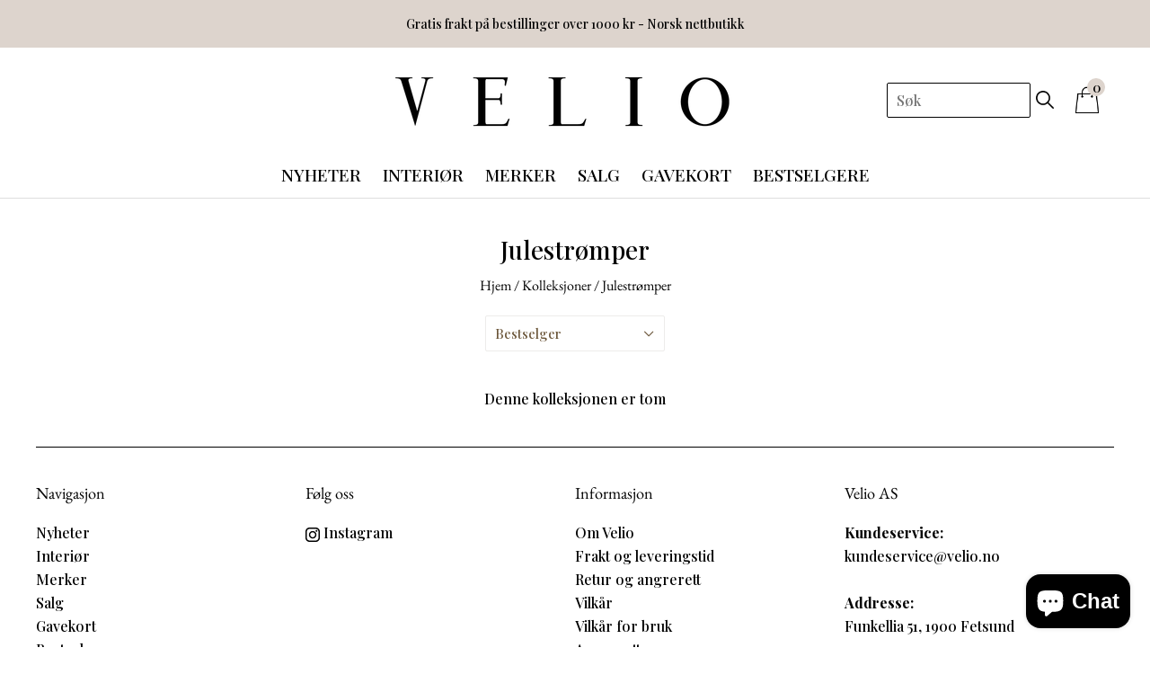

--- FILE ---
content_type: text/html; charset=utf-8
request_url: https://velio.no/collections/julestromper
body_size: 14844
content:
<!doctype html>
<html class="
    no-js
    loading
  ">
<head> 
    <script src='//velio.no/cdn/shop/t/2/assets/sealapps_email_config.js?v=136218383419054340931675278649' defer='defer' ></script> 
    <script src='//velio.no/cdn/shop/t/2/assets/product_restore_email.js?v=75774347458624591291675278650' defer='defer' ></script> 
    <script id='em_product_variants' type='application/json'>
        null
    </script>
    <script id='em_product_selected_or_first_available_variant' type='application/json'>
        null
    </script>

  <meta charset="utf-8">
  <meta http-equiv="X-UA-Compatible" content="IE=edge,chrome=1">
  <link href="https://fonts.googleapis.com/css2?family=Playfair+Display:wght@500;600;700&display=swap" rel="stylesheet">
  <!-- Global site tag (gtag.js) - Google Analytics -->
  <script async src="https://www.googletagmanager.com/gtag/js?id=G-MSMQB8Q0Z5"></script>
  <script>
    window.dataLayer = window.dataLayer || [];
    function gtag() { dataLayer.push(arguments); }
    gtag('js', new Date());

    gtag('config', 'G-MSMQB8Q0Z5');
  </script>
  
  
  <!-- Meta Pixel Code -->
<script>
  !function(f,b,e,v,n,t,s)
  {if(f.fbq)return;n=f.fbq=function(){n.callMethod?
  n.callMethod.apply(n,arguments):n.queue.push(arguments)};
  if(!f._fbq)f._fbq=n;n.push=n;n.loaded=!0;n.version='2.0';
  n.queue=[];t=b.createElement(e);t.async=!0;
  t.src=v;s=b.getElementsByTagName(e)[0];
  s.parentNode.insertBefore(t,s)}(window, document,'script',
  'https://connect.facebook.net/en_US/fbevents.js');
  fbq('init', '570987380950196');
  fbq('track', 'PageView');
</script>
<noscript><img height="1" width="1" style="display:none"
  src="https://www.facebook.com/tr?id=570987380950196&ev=PageView&noscript=1"
/></noscript>
<!-- End Meta Pixel Code -->


  
  
  <title>
    Julestrømper

    

    

    
    &#8211; Velio
    
  </title>
  

  

  
  <link rel="canonical" href="https://velio.no/collections/julestromper" />
  
  <meta name="viewport" content="width=device-width,initial-scale=1" />

  <script>window.performance && window.performance.mark && window.performance.mark('shopify.content_for_header.start');</script><meta name="google-site-verification" content="w1HDMevan0e0azce0qsQtvuJcOkM6zMgV5HfE5biHYE">
<meta id="shopify-digital-wallet" name="shopify-digital-wallet" content="/47399010455/digital_wallets/dialog">
<link rel="alternate" type="application/atom+xml" title="Feed" href="/collections/julestromper.atom" />
<link rel="alternate" type="application/json+oembed" href="https://velio.no/collections/julestromper.oembed">
<script async="async" src="/checkouts/internal/preloads.js?locale=nb-NO"></script>
<script id="shopify-features" type="application/json">{"accessToken":"6368fdd00d65b33d56a79dfd705d8289","betas":["rich-media-storefront-analytics"],"domain":"velio.no","predictiveSearch":true,"shopId":47399010455,"locale":"nb"}</script>
<script>var Shopify = Shopify || {};
Shopify.shop = "velio-as.myshopify.com";
Shopify.locale = "nb";
Shopify.currency = {"active":"NOK","rate":"1.0"};
Shopify.country = "NO";
Shopify.theme = {"name":"Grid","id":110372651159,"schema_name":"Grid","schema_version":"4.9.1","theme_store_id":718,"role":"main"};
Shopify.theme.handle = "null";
Shopify.theme.style = {"id":null,"handle":null};
Shopify.cdnHost = "velio.no/cdn";
Shopify.routes = Shopify.routes || {};
Shopify.routes.root = "/";</script>
<script type="module">!function(o){(o.Shopify=o.Shopify||{}).modules=!0}(window);</script>
<script>!function(o){function n(){var o=[];function n(){o.push(Array.prototype.slice.apply(arguments))}return n.q=o,n}var t=o.Shopify=o.Shopify||{};t.loadFeatures=n(),t.autoloadFeatures=n()}(window);</script>
<script id="shop-js-analytics" type="application/json">{"pageType":"collection"}</script>
<script defer="defer" async type="module" src="//velio.no/cdn/shopifycloud/shop-js/modules/v2/client.init-shop-cart-sync_CWreTG8s.nb.esm.js"></script>
<script defer="defer" async type="module" src="//velio.no/cdn/shopifycloud/shop-js/modules/v2/chunk.common_DShX4D5G.esm.js"></script>
<script type="module">
  await import("//velio.no/cdn/shopifycloud/shop-js/modules/v2/client.init-shop-cart-sync_CWreTG8s.nb.esm.js");
await import("//velio.no/cdn/shopifycloud/shop-js/modules/v2/chunk.common_DShX4D5G.esm.js");

  window.Shopify.SignInWithShop?.initShopCartSync?.({"fedCMEnabled":true,"windoidEnabled":true});

</script>
<script>(function() {
  var isLoaded = false;
  function asyncLoad() {
    if (isLoaded) return;
    isLoaded = true;
    var urls = ["https:\/\/chimpstatic.com\/mcjs-connected\/js\/users\/25af6f18941369ed07d344fda\/1f8696e0da485327280deeb4f.js?shop=velio-as.myshopify.com"];
    for (var i = 0; i < urls.length; i++) {
      var s = document.createElement('script');
      s.type = 'text/javascript';
      s.async = true;
      s.src = urls[i];
      var x = document.getElementsByTagName('script')[0];
      x.parentNode.insertBefore(s, x);
    }
  };
  if(window.attachEvent) {
    window.attachEvent('onload', asyncLoad);
  } else {
    window.addEventListener('load', asyncLoad, false);
  }
})();</script>
<script id="__st">var __st={"a":47399010455,"offset":3600,"reqid":"392064b1-3655-47d0-80cf-3992e0f74290-1768842279","pageurl":"velio.no\/collections\/julestromper","u":"5ed3738e9139","p":"collection","rtyp":"collection","rid":290393325741};</script>
<script>window.ShopifyPaypalV4VisibilityTracking = true;</script>
<script id="captcha-bootstrap">!function(){'use strict';const t='contact',e='account',n='new_comment',o=[[t,t],['blogs',n],['comments',n],[t,'customer']],c=[[e,'customer_login'],[e,'guest_login'],[e,'recover_customer_password'],[e,'create_customer']],r=t=>t.map((([t,e])=>`form[action*='/${t}']:not([data-nocaptcha='true']) input[name='form_type'][value='${e}']`)).join(','),a=t=>()=>t?[...document.querySelectorAll(t)].map((t=>t.form)):[];function s(){const t=[...o],e=r(t);return a(e)}const i='password',u='form_key',d=['recaptcha-v3-token','g-recaptcha-response','h-captcha-response',i],f=()=>{try{return window.sessionStorage}catch{return}},m='__shopify_v',_=t=>t.elements[u];function p(t,e,n=!1){try{const o=window.sessionStorage,c=JSON.parse(o.getItem(e)),{data:r}=function(t){const{data:e,action:n}=t;return t[m]||n?{data:e,action:n}:{data:t,action:n}}(c);for(const[e,n]of Object.entries(r))t.elements[e]&&(t.elements[e].value=n);n&&o.removeItem(e)}catch(o){console.error('form repopulation failed',{error:o})}}const l='form_type',E='cptcha';function T(t){t.dataset[E]=!0}const w=window,h=w.document,L='Shopify',v='ce_forms',y='captcha';let A=!1;((t,e)=>{const n=(g='f06e6c50-85a8-45c8-87d0-21a2b65856fe',I='https://cdn.shopify.com/shopifycloud/storefront-forms-hcaptcha/ce_storefront_forms_captcha_hcaptcha.v1.5.2.iife.js',D={infoText:'Beskyttet av hCaptcha',privacyText:'Personvern',termsText:'Vilkår'},(t,e,n)=>{const o=w[L][v],c=o.bindForm;if(c)return c(t,g,e,D).then(n);var r;o.q.push([[t,g,e,D],n]),r=I,A||(h.body.append(Object.assign(h.createElement('script'),{id:'captcha-provider',async:!0,src:r})),A=!0)});var g,I,D;w[L]=w[L]||{},w[L][v]=w[L][v]||{},w[L][v].q=[],w[L][y]=w[L][y]||{},w[L][y].protect=function(t,e){n(t,void 0,e),T(t)},Object.freeze(w[L][y]),function(t,e,n,w,h,L){const[v,y,A,g]=function(t,e,n){const i=e?o:[],u=t?c:[],d=[...i,...u],f=r(d),m=r(i),_=r(d.filter((([t,e])=>n.includes(e))));return[a(f),a(m),a(_),s()]}(w,h,L),I=t=>{const e=t.target;return e instanceof HTMLFormElement?e:e&&e.form},D=t=>v().includes(t);t.addEventListener('submit',(t=>{const e=I(t);if(!e)return;const n=D(e)&&!e.dataset.hcaptchaBound&&!e.dataset.recaptchaBound,o=_(e),c=g().includes(e)&&(!o||!o.value);(n||c)&&t.preventDefault(),c&&!n&&(function(t){try{if(!f())return;!function(t){const e=f();if(!e)return;const n=_(t);if(!n)return;const o=n.value;o&&e.removeItem(o)}(t);const e=Array.from(Array(32),(()=>Math.random().toString(36)[2])).join('');!function(t,e){_(t)||t.append(Object.assign(document.createElement('input'),{type:'hidden',name:u})),t.elements[u].value=e}(t,e),function(t,e){const n=f();if(!n)return;const o=[...t.querySelectorAll(`input[type='${i}']`)].map((({name:t})=>t)),c=[...d,...o],r={};for(const[a,s]of new FormData(t).entries())c.includes(a)||(r[a]=s);n.setItem(e,JSON.stringify({[m]:1,action:t.action,data:r}))}(t,e)}catch(e){console.error('failed to persist form',e)}}(e),e.submit())}));const S=(t,e)=>{t&&!t.dataset[E]&&(n(t,e.some((e=>e===t))),T(t))};for(const o of['focusin','change'])t.addEventListener(o,(t=>{const e=I(t);D(e)&&S(e,y())}));const B=e.get('form_key'),M=e.get(l),P=B&&M;t.addEventListener('DOMContentLoaded',(()=>{const t=y();if(P)for(const e of t)e.elements[l].value===M&&p(e,B);[...new Set([...A(),...v().filter((t=>'true'===t.dataset.shopifyCaptcha))])].forEach((e=>S(e,t)))}))}(h,new URLSearchParams(w.location.search),n,t,e,['guest_login'])})(!0,!1)}();</script>
<script integrity="sha256-4kQ18oKyAcykRKYeNunJcIwy7WH5gtpwJnB7kiuLZ1E=" data-source-attribution="shopify.loadfeatures" defer="defer" src="//velio.no/cdn/shopifycloud/storefront/assets/storefront/load_feature-a0a9edcb.js" crossorigin="anonymous"></script>
<script data-source-attribution="shopify.dynamic_checkout.dynamic.init">var Shopify=Shopify||{};Shopify.PaymentButton=Shopify.PaymentButton||{isStorefrontPortableWallets:!0,init:function(){window.Shopify.PaymentButton.init=function(){};var t=document.createElement("script");t.src="https://velio.no/cdn/shopifycloud/portable-wallets/latest/portable-wallets.nb.js",t.type="module",document.head.appendChild(t)}};
</script>
<script data-source-attribution="shopify.dynamic_checkout.buyer_consent">
  function portableWalletsHideBuyerConsent(e){var t=document.getElementById("shopify-buyer-consent"),n=document.getElementById("shopify-subscription-policy-button");t&&n&&(t.classList.add("hidden"),t.setAttribute("aria-hidden","true"),n.removeEventListener("click",e))}function portableWalletsShowBuyerConsent(e){var t=document.getElementById("shopify-buyer-consent"),n=document.getElementById("shopify-subscription-policy-button");t&&n&&(t.classList.remove("hidden"),t.removeAttribute("aria-hidden"),n.addEventListener("click",e))}window.Shopify?.PaymentButton&&(window.Shopify.PaymentButton.hideBuyerConsent=portableWalletsHideBuyerConsent,window.Shopify.PaymentButton.showBuyerConsent=portableWalletsShowBuyerConsent);
</script>
<script data-source-attribution="shopify.dynamic_checkout.cart.bootstrap">document.addEventListener("DOMContentLoaded",(function(){function t(){return document.querySelector("shopify-accelerated-checkout-cart, shopify-accelerated-checkout")}if(t())Shopify.PaymentButton.init();else{new MutationObserver((function(e,n){t()&&(Shopify.PaymentButton.init(),n.disconnect())})).observe(document.body,{childList:!0,subtree:!0})}}));
</script>

<script>window.performance && window.performance.mark && window.performance.mark('shopify.content_for_header.end');</script>

  
  















<meta property="og:site_name" content="Velio">
<meta property="og:url" content="https://velio.no/collections/julestromper">
<meta property="og:title" content="Julestrømper">
<meta property="og:type" content="website">
<meta property="og:description" content="Velio er en norsk nettbutikk som selger stilrent og minimalistisk interiør. Produkter av nordisk kvalitet.">




















<meta name="twitter:title" content="Julestrømper">
<meta name="twitter:description" content="Velio er en norsk nettbutikk som selger stilrent og minimalistisk interiør. Produkter av nordisk kvalitet.">





  <!-- Theme CSS -->
  <link href="//velio.no/cdn/shop/t/2/assets/theme.css?v=13034999047325909901759260147" rel="stylesheet" type="text/css" media="all" />
  <link href="//velio.no/cdn/shop/t/2/assets/custom.css?v=40645644954931904231675025358" rel="stylesheet" type="text/css" media="all" />

  

  <!-- Third Party JS Libraries -->
  <script src="//velio.no/cdn/shop/t/2/assets/modernizr-2.8.2.min.js?v=38612161053245547031598988451" type="text/javascript"></script>

  <!-- Theme object -->
  <script>
  var Theme = {};
  Theme.version = "4.9.1";

  Theme.currency = "NOK";
  Theme.moneyFormat = "{{amount_no_decimals}} kr";

  Theme.pleaseSelectText = "Velg";

  Theme.addToCartSuccess = "**product** har blitt lagt til i din handlekurv. ";

  

  Theme.shippingCalculator = true;
  Theme.shippingButton = "Kalkuler frakt";
  Theme.shippingDisabled = "Kalkulerer....";

  

  Theme.shippingCalcErrorMessage = "Poststed";
  Theme.shippingCalcMultiRates = " Det er --number_of_rates-- frakt kostnader for --address--, starter med --rate--,";
  Theme.shippingCalcOneRate = "Det er ingen fraktpris tilgjengelig.";
  Theme.shippingCalcNoRates = "Vi frakter ikke til denne destinasjonen";
  Theme.shippingCalcRateValues = " --rate_title-- at --rate--";

  Theme.routes = {
    "root_url": "/",
    "account_url": "/account",
    "account_login_url": "https://shopify.com/47399010455/account?locale=nb&region_country=NO",
    "account_logout_url": "/account/logout",
    "account_register_url": "https://shopify.com/47399010455/account?locale=nb",
    "account_addresses_url": "/account/addresses",
    "collections_url": "/collections",
    "all_products_collection_url": "/collections/all",
    "search_url": "/search",
    "cart_url": "/cart",
    "cart_add_url": "/cart/add",
    "cart_change_url": "/cart/change",
    "cart_clear_url": "/cart/clear",
    "product_recommendations_url": "/recommendations/products",
  };
</script>


  <script>
    window.products = {};
  </script>
  <style>
    html,
    body,
    h1,
    h2,
    h3 p,
    button,
    input {
      font-family: 'Playfair Display', serif !important;
    }
  </style>
<script src="https://cdn.shopify.com/extensions/7bc9bb47-adfa-4267-963e-cadee5096caf/inbox-1252/assets/inbox-chat-loader.js" type="text/javascript" defer="defer"></script>
<meta property="og:image" content="https://cdn.shopify.com/s/files/1/0473/9901/0455/files/LOGO.png?height=628&pad_color=fff&v=1613706147&width=1200" />
<meta property="og:image:secure_url" content="https://cdn.shopify.com/s/files/1/0473/9901/0455/files/LOGO.png?height=628&pad_color=fff&v=1613706147&width=1200" />
<meta property="og:image:width" content="1200" />
<meta property="og:image:height" content="628" />
<link href="https://monorail-edge.shopifysvc.com" rel="dns-prefetch">
<script>(function(){if ("sendBeacon" in navigator && "performance" in window) {try {var session_token_from_headers = performance.getEntriesByType('navigation')[0].serverTiming.find(x => x.name == '_s').description;} catch {var session_token_from_headers = undefined;}var session_cookie_matches = document.cookie.match(/_shopify_s=([^;]*)/);var session_token_from_cookie = session_cookie_matches && session_cookie_matches.length === 2 ? session_cookie_matches[1] : "";var session_token = session_token_from_headers || session_token_from_cookie || "";function handle_abandonment_event(e) {var entries = performance.getEntries().filter(function(entry) {return /monorail-edge.shopifysvc.com/.test(entry.name);});if (!window.abandonment_tracked && entries.length === 0) {window.abandonment_tracked = true;var currentMs = Date.now();var navigation_start = performance.timing.navigationStart;var payload = {shop_id: 47399010455,url: window.location.href,navigation_start,duration: currentMs - navigation_start,session_token,page_type: "collection"};window.navigator.sendBeacon("https://monorail-edge.shopifysvc.com/v1/produce", JSON.stringify({schema_id: "online_store_buyer_site_abandonment/1.1",payload: payload,metadata: {event_created_at_ms: currentMs,event_sent_at_ms: currentMs}}));}}window.addEventListener('pagehide', handle_abandonment_event);}}());</script>
<script id="web-pixels-manager-setup">(function e(e,d,r,n,o){if(void 0===o&&(o={}),!Boolean(null===(a=null===(i=window.Shopify)||void 0===i?void 0:i.analytics)||void 0===a?void 0:a.replayQueue)){var i,a;window.Shopify=window.Shopify||{};var t=window.Shopify;t.analytics=t.analytics||{};var s=t.analytics;s.replayQueue=[],s.publish=function(e,d,r){return s.replayQueue.push([e,d,r]),!0};try{self.performance.mark("wpm:start")}catch(e){}var l=function(){var e={modern:/Edge?\/(1{2}[4-9]|1[2-9]\d|[2-9]\d{2}|\d{4,})\.\d+(\.\d+|)|Firefox\/(1{2}[4-9]|1[2-9]\d|[2-9]\d{2}|\d{4,})\.\d+(\.\d+|)|Chrom(ium|e)\/(9{2}|\d{3,})\.\d+(\.\d+|)|(Maci|X1{2}).+ Version\/(15\.\d+|(1[6-9]|[2-9]\d|\d{3,})\.\d+)([,.]\d+|)( \(\w+\)|)( Mobile\/\w+|) Safari\/|Chrome.+OPR\/(9{2}|\d{3,})\.\d+\.\d+|(CPU[ +]OS|iPhone[ +]OS|CPU[ +]iPhone|CPU IPhone OS|CPU iPad OS)[ +]+(15[._]\d+|(1[6-9]|[2-9]\d|\d{3,})[._]\d+)([._]\d+|)|Android:?[ /-](13[3-9]|1[4-9]\d|[2-9]\d{2}|\d{4,})(\.\d+|)(\.\d+|)|Android.+Firefox\/(13[5-9]|1[4-9]\d|[2-9]\d{2}|\d{4,})\.\d+(\.\d+|)|Android.+Chrom(ium|e)\/(13[3-9]|1[4-9]\d|[2-9]\d{2}|\d{4,})\.\d+(\.\d+|)|SamsungBrowser\/([2-9]\d|\d{3,})\.\d+/,legacy:/Edge?\/(1[6-9]|[2-9]\d|\d{3,})\.\d+(\.\d+|)|Firefox\/(5[4-9]|[6-9]\d|\d{3,})\.\d+(\.\d+|)|Chrom(ium|e)\/(5[1-9]|[6-9]\d|\d{3,})\.\d+(\.\d+|)([\d.]+$|.*Safari\/(?![\d.]+ Edge\/[\d.]+$))|(Maci|X1{2}).+ Version\/(10\.\d+|(1[1-9]|[2-9]\d|\d{3,})\.\d+)([,.]\d+|)( \(\w+\)|)( Mobile\/\w+|) Safari\/|Chrome.+OPR\/(3[89]|[4-9]\d|\d{3,})\.\d+\.\d+|(CPU[ +]OS|iPhone[ +]OS|CPU[ +]iPhone|CPU IPhone OS|CPU iPad OS)[ +]+(10[._]\d+|(1[1-9]|[2-9]\d|\d{3,})[._]\d+)([._]\d+|)|Android:?[ /-](13[3-9]|1[4-9]\d|[2-9]\d{2}|\d{4,})(\.\d+|)(\.\d+|)|Mobile Safari.+OPR\/([89]\d|\d{3,})\.\d+\.\d+|Android.+Firefox\/(13[5-9]|1[4-9]\d|[2-9]\d{2}|\d{4,})\.\d+(\.\d+|)|Android.+Chrom(ium|e)\/(13[3-9]|1[4-9]\d|[2-9]\d{2}|\d{4,})\.\d+(\.\d+|)|Android.+(UC? ?Browser|UCWEB|U3)[ /]?(15\.([5-9]|\d{2,})|(1[6-9]|[2-9]\d|\d{3,})\.\d+)\.\d+|SamsungBrowser\/(5\.\d+|([6-9]|\d{2,})\.\d+)|Android.+MQ{2}Browser\/(14(\.(9|\d{2,})|)|(1[5-9]|[2-9]\d|\d{3,})(\.\d+|))(\.\d+|)|K[Aa][Ii]OS\/(3\.\d+|([4-9]|\d{2,})\.\d+)(\.\d+|)/},d=e.modern,r=e.legacy,n=navigator.userAgent;return n.match(d)?"modern":n.match(r)?"legacy":"unknown"}(),u="modern"===l?"modern":"legacy",c=(null!=n?n:{modern:"",legacy:""})[u],f=function(e){return[e.baseUrl,"/wpm","/b",e.hashVersion,"modern"===e.buildTarget?"m":"l",".js"].join("")}({baseUrl:d,hashVersion:r,buildTarget:u}),m=function(e){var d=e.version,r=e.bundleTarget,n=e.surface,o=e.pageUrl,i=e.monorailEndpoint;return{emit:function(e){var a=e.status,t=e.errorMsg,s=(new Date).getTime(),l=JSON.stringify({metadata:{event_sent_at_ms:s},events:[{schema_id:"web_pixels_manager_load/3.1",payload:{version:d,bundle_target:r,page_url:o,status:a,surface:n,error_msg:t},metadata:{event_created_at_ms:s}}]});if(!i)return console&&console.warn&&console.warn("[Web Pixels Manager] No Monorail endpoint provided, skipping logging."),!1;try{return self.navigator.sendBeacon.bind(self.navigator)(i,l)}catch(e){}var u=new XMLHttpRequest;try{return u.open("POST",i,!0),u.setRequestHeader("Content-Type","text/plain"),u.send(l),!0}catch(e){return console&&console.warn&&console.warn("[Web Pixels Manager] Got an unhandled error while logging to Monorail."),!1}}}}({version:r,bundleTarget:l,surface:e.surface,pageUrl:self.location.href,monorailEndpoint:e.monorailEndpoint});try{o.browserTarget=l,function(e){var d=e.src,r=e.async,n=void 0===r||r,o=e.onload,i=e.onerror,a=e.sri,t=e.scriptDataAttributes,s=void 0===t?{}:t,l=document.createElement("script"),u=document.querySelector("head"),c=document.querySelector("body");if(l.async=n,l.src=d,a&&(l.integrity=a,l.crossOrigin="anonymous"),s)for(var f in s)if(Object.prototype.hasOwnProperty.call(s,f))try{l.dataset[f]=s[f]}catch(e){}if(o&&l.addEventListener("load",o),i&&l.addEventListener("error",i),u)u.appendChild(l);else{if(!c)throw new Error("Did not find a head or body element to append the script");c.appendChild(l)}}({src:f,async:!0,onload:function(){if(!function(){var e,d;return Boolean(null===(d=null===(e=window.Shopify)||void 0===e?void 0:e.analytics)||void 0===d?void 0:d.initialized)}()){var d=window.webPixelsManager.init(e)||void 0;if(d){var r=window.Shopify.analytics;r.replayQueue.forEach((function(e){var r=e[0],n=e[1],o=e[2];d.publishCustomEvent(r,n,o)})),r.replayQueue=[],r.publish=d.publishCustomEvent,r.visitor=d.visitor,r.initialized=!0}}},onerror:function(){return m.emit({status:"failed",errorMsg:"".concat(f," has failed to load")})},sri:function(e){var d=/^sha384-[A-Za-z0-9+/=]+$/;return"string"==typeof e&&d.test(e)}(c)?c:"",scriptDataAttributes:o}),m.emit({status:"loading"})}catch(e){m.emit({status:"failed",errorMsg:(null==e?void 0:e.message)||"Unknown error"})}}})({shopId: 47399010455,storefrontBaseUrl: "https://velio.no",extensionsBaseUrl: "https://extensions.shopifycdn.com/cdn/shopifycloud/web-pixels-manager",monorailEndpoint: "https://monorail-edge.shopifysvc.com/unstable/produce_batch",surface: "storefront-renderer",enabledBetaFlags: ["2dca8a86"],webPixelsConfigList: [{"id":"618070189","configuration":"{\"config\":\"{\\\"pixel_id\\\":\\\"AW-357689423\\\",\\\"target_country\\\":\\\"NO\\\",\\\"gtag_events\\\":[{\\\"type\\\":\\\"page_view\\\",\\\"action_label\\\":\\\"AW-357689423\\\/pbJVCK7XqcMCEM_Qx6oB\\\"},{\\\"type\\\":\\\"purchase\\\",\\\"action_label\\\":\\\"AW-357689423\\\/qjMVCLHXqcMCEM_Qx6oB\\\"},{\\\"type\\\":\\\"view_item\\\",\\\"action_label\\\":\\\"AW-357689423\\\/4wT6CLTXqcMCEM_Qx6oB\\\"},{\\\"type\\\":\\\"add_to_cart\\\",\\\"action_label\\\":\\\"AW-357689423\\\/ZCWWCLfXqcMCEM_Qx6oB\\\"},{\\\"type\\\":\\\"begin_checkout\\\",\\\"action_label\\\":\\\"AW-357689423\\\/lv38CLrXqcMCEM_Qx6oB\\\"},{\\\"type\\\":\\\"search\\\",\\\"action_label\\\":\\\"AW-357689423\\\/AU76CL3XqcMCEM_Qx6oB\\\"},{\\\"type\\\":\\\"add_payment_info\\\",\\\"action_label\\\":\\\"AW-357689423\\\/co7XCMDXqcMCEM_Qx6oB\\\"}],\\\"enable_monitoring_mode\\\":false}\"}","eventPayloadVersion":"v1","runtimeContext":"OPEN","scriptVersion":"b2a88bafab3e21179ed38636efcd8a93","type":"APP","apiClientId":1780363,"privacyPurposes":[],"dataSharingAdjustments":{"protectedCustomerApprovalScopes":["read_customer_address","read_customer_email","read_customer_name","read_customer_personal_data","read_customer_phone"]}},{"id":"223477933","configuration":"{\"pixel_id\":\"2838933993055005\",\"pixel_type\":\"facebook_pixel\",\"metaapp_system_user_token\":\"-\"}","eventPayloadVersion":"v1","runtimeContext":"OPEN","scriptVersion":"ca16bc87fe92b6042fbaa3acc2fbdaa6","type":"APP","apiClientId":2329312,"privacyPurposes":["ANALYTICS","MARKETING","SALE_OF_DATA"],"dataSharingAdjustments":{"protectedCustomerApprovalScopes":["read_customer_address","read_customer_email","read_customer_name","read_customer_personal_data","read_customer_phone"]}},{"id":"97714349","eventPayloadVersion":"v1","runtimeContext":"LAX","scriptVersion":"1","type":"CUSTOM","privacyPurposes":["ANALYTICS"],"name":"Google Analytics tag (migrated)"},{"id":"shopify-app-pixel","configuration":"{}","eventPayloadVersion":"v1","runtimeContext":"STRICT","scriptVersion":"0450","apiClientId":"shopify-pixel","type":"APP","privacyPurposes":["ANALYTICS","MARKETING"]},{"id":"shopify-custom-pixel","eventPayloadVersion":"v1","runtimeContext":"LAX","scriptVersion":"0450","apiClientId":"shopify-pixel","type":"CUSTOM","privacyPurposes":["ANALYTICS","MARKETING"]}],isMerchantRequest: false,initData: {"shop":{"name":"Velio","paymentSettings":{"currencyCode":"NOK"},"myshopifyDomain":"velio-as.myshopify.com","countryCode":"NO","storefrontUrl":"https:\/\/velio.no"},"customer":null,"cart":null,"checkout":null,"productVariants":[],"purchasingCompany":null},},"https://velio.no/cdn","fcfee988w5aeb613cpc8e4bc33m6693e112",{"modern":"","legacy":""},{"shopId":"47399010455","storefrontBaseUrl":"https:\/\/velio.no","extensionBaseUrl":"https:\/\/extensions.shopifycdn.com\/cdn\/shopifycloud\/web-pixels-manager","surface":"storefront-renderer","enabledBetaFlags":"[\"2dca8a86\"]","isMerchantRequest":"false","hashVersion":"fcfee988w5aeb613cpc8e4bc33m6693e112","publish":"custom","events":"[[\"page_viewed\",{}],[\"collection_viewed\",{\"collection\":{\"id\":\"290393325741\",\"title\":\"Julestrømper\",\"productVariants\":[]}}]]"});</script><script>
  window.ShopifyAnalytics = window.ShopifyAnalytics || {};
  window.ShopifyAnalytics.meta = window.ShopifyAnalytics.meta || {};
  window.ShopifyAnalytics.meta.currency = 'NOK';
  var meta = {"products":[],"page":{"pageType":"collection","resourceType":"collection","resourceId":290393325741,"requestId":"392064b1-3655-47d0-80cf-3992e0f74290-1768842279"}};
  for (var attr in meta) {
    window.ShopifyAnalytics.meta[attr] = meta[attr];
  }
</script>
<script class="analytics">
  (function () {
    var customDocumentWrite = function(content) {
      var jquery = null;

      if (window.jQuery) {
        jquery = window.jQuery;
      } else if (window.Checkout && window.Checkout.$) {
        jquery = window.Checkout.$;
      }

      if (jquery) {
        jquery('body').append(content);
      }
    };

    var hasLoggedConversion = function(token) {
      if (token) {
        return document.cookie.indexOf('loggedConversion=' + token) !== -1;
      }
      return false;
    }

    var setCookieIfConversion = function(token) {
      if (token) {
        var twoMonthsFromNow = new Date(Date.now());
        twoMonthsFromNow.setMonth(twoMonthsFromNow.getMonth() + 2);

        document.cookie = 'loggedConversion=' + token + '; expires=' + twoMonthsFromNow;
      }
    }

    var trekkie = window.ShopifyAnalytics.lib = window.trekkie = window.trekkie || [];
    if (trekkie.integrations) {
      return;
    }
    trekkie.methods = [
      'identify',
      'page',
      'ready',
      'track',
      'trackForm',
      'trackLink'
    ];
    trekkie.factory = function(method) {
      return function() {
        var args = Array.prototype.slice.call(arguments);
        args.unshift(method);
        trekkie.push(args);
        return trekkie;
      };
    };
    for (var i = 0; i < trekkie.methods.length; i++) {
      var key = trekkie.methods[i];
      trekkie[key] = trekkie.factory(key);
    }
    trekkie.load = function(config) {
      trekkie.config = config || {};
      trekkie.config.initialDocumentCookie = document.cookie;
      var first = document.getElementsByTagName('script')[0];
      var script = document.createElement('script');
      script.type = 'text/javascript';
      script.onerror = function(e) {
        var scriptFallback = document.createElement('script');
        scriptFallback.type = 'text/javascript';
        scriptFallback.onerror = function(error) {
                var Monorail = {
      produce: function produce(monorailDomain, schemaId, payload) {
        var currentMs = new Date().getTime();
        var event = {
          schema_id: schemaId,
          payload: payload,
          metadata: {
            event_created_at_ms: currentMs,
            event_sent_at_ms: currentMs
          }
        };
        return Monorail.sendRequest("https://" + monorailDomain + "/v1/produce", JSON.stringify(event));
      },
      sendRequest: function sendRequest(endpointUrl, payload) {
        // Try the sendBeacon API
        if (window && window.navigator && typeof window.navigator.sendBeacon === 'function' && typeof window.Blob === 'function' && !Monorail.isIos12()) {
          var blobData = new window.Blob([payload], {
            type: 'text/plain'
          });

          if (window.navigator.sendBeacon(endpointUrl, blobData)) {
            return true;
          } // sendBeacon was not successful

        } // XHR beacon

        var xhr = new XMLHttpRequest();

        try {
          xhr.open('POST', endpointUrl);
          xhr.setRequestHeader('Content-Type', 'text/plain');
          xhr.send(payload);
        } catch (e) {
          console.log(e);
        }

        return false;
      },
      isIos12: function isIos12() {
        return window.navigator.userAgent.lastIndexOf('iPhone; CPU iPhone OS 12_') !== -1 || window.navigator.userAgent.lastIndexOf('iPad; CPU OS 12_') !== -1;
      }
    };
    Monorail.produce('monorail-edge.shopifysvc.com',
      'trekkie_storefront_load_errors/1.1',
      {shop_id: 47399010455,
      theme_id: 110372651159,
      app_name: "storefront",
      context_url: window.location.href,
      source_url: "//velio.no/cdn/s/trekkie.storefront.cd680fe47e6c39ca5d5df5f0a32d569bc48c0f27.min.js"});

        };
        scriptFallback.async = true;
        scriptFallback.src = '//velio.no/cdn/s/trekkie.storefront.cd680fe47e6c39ca5d5df5f0a32d569bc48c0f27.min.js';
        first.parentNode.insertBefore(scriptFallback, first);
      };
      script.async = true;
      script.src = '//velio.no/cdn/s/trekkie.storefront.cd680fe47e6c39ca5d5df5f0a32d569bc48c0f27.min.js';
      first.parentNode.insertBefore(script, first);
    };
    trekkie.load(
      {"Trekkie":{"appName":"storefront","development":false,"defaultAttributes":{"shopId":47399010455,"isMerchantRequest":null,"themeId":110372651159,"themeCityHash":"586481968351935126","contentLanguage":"nb","currency":"NOK","eventMetadataId":"5798c31b-c679-400a-b1fd-b4d122dfa28e"},"isServerSideCookieWritingEnabled":true,"monorailRegion":"shop_domain","enabledBetaFlags":["65f19447"]},"Session Attribution":{},"S2S":{"facebookCapiEnabled":false,"source":"trekkie-storefront-renderer","apiClientId":580111}}
    );

    var loaded = false;
    trekkie.ready(function() {
      if (loaded) return;
      loaded = true;

      window.ShopifyAnalytics.lib = window.trekkie;

      var originalDocumentWrite = document.write;
      document.write = customDocumentWrite;
      try { window.ShopifyAnalytics.merchantGoogleAnalytics.call(this); } catch(error) {};
      document.write = originalDocumentWrite;

      window.ShopifyAnalytics.lib.page(null,{"pageType":"collection","resourceType":"collection","resourceId":290393325741,"requestId":"392064b1-3655-47d0-80cf-3992e0f74290-1768842279","shopifyEmitted":true});

      var match = window.location.pathname.match(/checkouts\/(.+)\/(thank_you|post_purchase)/)
      var token = match? match[1]: undefined;
      if (!hasLoggedConversion(token)) {
        setCookieIfConversion(token);
        window.ShopifyAnalytics.lib.track("Viewed Product Category",{"currency":"NOK","category":"Collection: julestromper","collectionName":"julestromper","collectionId":290393325741,"nonInteraction":true},undefined,undefined,{"shopifyEmitted":true});
      }
    });


        var eventsListenerScript = document.createElement('script');
        eventsListenerScript.async = true;
        eventsListenerScript.src = "//velio.no/cdn/shopifycloud/storefront/assets/shop_events_listener-3da45d37.js";
        document.getElementsByTagName('head')[0].appendChild(eventsListenerScript);

})();</script>
  <script>
  if (!window.ga || (window.ga && typeof window.ga !== 'function')) {
    window.ga = function ga() {
      (window.ga.q = window.ga.q || []).push(arguments);
      if (window.Shopify && window.Shopify.analytics && typeof window.Shopify.analytics.publish === 'function') {
        window.Shopify.analytics.publish("ga_stub_called", {}, {sendTo: "google_osp_migration"});
      }
      console.error("Shopify's Google Analytics stub called with:", Array.from(arguments), "\nSee https://help.shopify.com/manual/promoting-marketing/pixels/pixel-migration#google for more information.");
    };
    if (window.Shopify && window.Shopify.analytics && typeof window.Shopify.analytics.publish === 'function') {
      window.Shopify.analytics.publish("ga_stub_initialized", {}, {sendTo: "google_osp_migration"});
    }
  }
</script>
<script
  defer
  src="https://velio.no/cdn/shopifycloud/perf-kit/shopify-perf-kit-3.0.4.min.js"
  data-application="storefront-renderer"
  data-shop-id="47399010455"
  data-render-region="gcp-us-central1"
  data-page-type="collection"
  data-theme-instance-id="110372651159"
  data-theme-name="Grid"
  data-theme-version="4.9.1"
  data-monorail-region="shop_domain"
  data-resource-timing-sampling-rate="10"
  data-shs="true"
  data-shs-beacon="true"
  data-shs-export-with-fetch="true"
  data-shs-logs-sample-rate="1"
  data-shs-beacon-endpoint="https://velio.no/api/collect"
></script>
</head>

<body class="
    template-collection
    
  ">
  













<script
  type="application/json"
  data-product-success-labels
>
  {
    "cartLink": "Handlekurv",
    "continueLink": "Fortsett å handle",
    "checkoutLink": "Gå til kassen",
    "cartHeaderText": "Handlekurv",
    "cartQuantityText": "Antall",
    "cartPlaceholderImg": "\/\/velio.no\/cdn\/shop\/t\/2\/assets\/no-image.svg?v=118457862165745330321598988452"
  }
</script>



<section
  class="quickshop"
  data-quickshop
  data-quickshop-settings-sha256="e33754871db7525991a96d9dab5af16497433e93e7a43d864bd518b7e7882608"
>
  <div class="quickshop-content" data-quickshop-content>
    <button class="quickshop-close" data-quickshop-close>
      <img src="//velio.no/cdn/shop/t/2/assets/close-icon.svg?v=10995484173163861811598988448">
    </button>

    <div class="quickshop-product" data-quickshop-product-inject></div>
  </div>

  <span class="spinner quickshop-spinner">
    <span></span>
    <span></span>
    <span></span>
  </span>
</section>


  <div id="shopify-section-pxs-announcement-bar" class="shopify-section"><script
  type="application/json"
  data-section-type="pxs-announcement-bar"
  data-section-id="pxs-announcement-bar"
></script>













<a
  class="pxs-announcement-bar"
  style="
    color: #000000;
    background-color: #ddd4cd
  "
  
>
  
    <span class="pxs-announcement-bar-text-mobile">
      Gratis frakt på bestillinger over 1000 kr 
 -  Norsk nettbutikk
    </span>
  

  
    <span class="pxs-announcement-bar-text-desktop">
      Gratis frakt på bestillinger over 1000 kr 
 -  Norsk nettbutikk
    </span>
  
</a>



</div>

  <div id="shopify-section-header" class="shopify-section"><script
  type="application/json"
  data-section-type="static-header"
  data-section-id="header"
  data-section-data
>
  {
    "stickyHeader": true,
    "compactCenter": "compact-center"
  }
</script><section
  class=""
  data-sticky-header
  data-header-compact-center
>
  <header
    class="main-header"
    role="banner"
    data-header-main
  >
    <div class="header-overlay hidden" id="js-mobile-overlay"></div>
  <div class="main-header-container" data-header-branding>
    <div style="width: 263px"></div>
    <a class="logo-link visible-on-desktop" href="/">

  

  <img
    
      src="//velio.no/cdn/shop/files/LOGO_400x86.png?v=1613706147"
    
    alt=""

    
      data-rimg
      srcset="//velio.no/cdn/shop/files/LOGO_400x86.png?v=1613706147 1x, //velio.no/cdn/shop/files/LOGO_800x172.png?v=1613706147 2x, //velio.no/cdn/shop/files/LOGO_1064x229.png?v=1613706147 2.66x"
    

    class="logo-image"
    
    
  >




</a>
    <div class="mini-cart-wrapper">
      <button aria-label="open menu" id="js-open-menu-btn" class="mobile-menu-btn visible-on-mobile">
        <img src=//velio.no/cdn/shop/t/2/assets/menu.png?v=136512281266055605951602330581 alt="Hambruger meny ikon">
      </button>
      <a class="logo-link visible-on-mobile" href="/">

  

  <img
    
      src="//velio.no/cdn/shop/files/LOGO_400x86.png?v=1613706147"
    
    alt=""

    
      data-rimg
      srcset="//velio.no/cdn/shop/files/LOGO_400x86.png?v=1613706147 1x, //velio.no/cdn/shop/files/LOGO_800x172.png?v=1613706147 2x, //velio.no/cdn/shop/files/LOGO_1064x229.png?v=1613706147 2.66x"
    

    class="logo-image"
    
    
  >




</a>
      <div class="search-field-container">
        <form action="/search" method="get" data-header-search class="search-form">
          <input name="q" type="text" class="search-form__input search-field-size" placeholder="Søk" value="">
          <button class="search-button" aria-label="Søk etter produkter"><img src="//velio.no/cdn/shop/t/2/assets/search.png?v=75230531409691904471599338173"></button>
        </form>
      </div>
      <a href="/cart" class="cart-icon-link">
        <div class="mini-cart-icon">
          <div class="mini-cart-bagde">0</div>
          <img src=//velio.no/cdn/shop/t/2/assets/shopping-bag.png?v=112460963691891537951599334262 alt="Handlekurv ikon">
        </div>
      </a>
      <div class="mini-cart empty">
  <div class="arrow"></div>

  <div class="mini-cart-item-wrapper">
    
    <article class="mini-cart-item cart-subtotal"><span class="subtotal-row">
          <span class="cart-subtotal cart-subtotal-group">Delsum</span>
          <span class="money cart-subtotal-group price" data-total-price>0 kr</span>
        </span>
    </article>
  </div>

  <div class="mini-cart-footer">
    <a style="width: 100%; text-transform: uppercase;" class="button mini-cart-checkout-button" href="/cart">Handlekurv</a>

    <!-- <a class="button secondary" href="/cart">Handlekurv</a> -->
    <!-- <form
      action="/cart"
      method="POST"
    >
      <button
        class="button mini-cart-checkout-button"
        type="submit"
        name="checkout"
      >
        
        <span>Gå til kassen</span>
      </button>
    </form> -->
  </div>

</div>
    </div>
  </div>
  <div class="header-main-content">
      
        <div class="navigation-wrapper navigation-wrapper-container" data-navigation-wrapper>
          <nav class="main-navigation navigation navigation-has-mega-nav" data-navigation-content style="font-size: 16px;">
            <div class="mobile-logo">
              <a class="logo-link visible-on-mobile" href="/">

  

  <img
    
      src="//velio.no/cdn/shop/files/LOGO_180x39.png?v=1613706147"
    
    alt=""

    
      data-rimg
      srcset="//velio.no/cdn/shop/files/LOGO_180x39.png?v=1613706147 1x, //velio.no/cdn/shop/files/LOGO_360x78.png?v=1613706147 2x, //velio.no/cdn/shop/files/LOGO_540x117.png?v=1613706147 3x, //velio.no/cdn/shop/files/LOGO_720x156.png?v=1613706147 4x"
    

    class="logo-image"
    
    
  >




</a>
              <button aria-label="close menu" id="js-close-menu-btn" class="visible-on-mobile mobile-menu-btn--close">
                <img src=//velio.no/cdn/shop/t/2/assets/close-icon.svg?v=10995484173163861811598988448 alt="Hambruger meny ikon">
              </button>
            </div>
            <ul class="main-items">
              
                <li class="mobile-underline">
                  
                  <a href="/collections/nyheter">
                    Nyheter
                  </a>
                  
                    
                </li>
              
                <li class="mobile-underline">
                  
                  <a href="/collections/interior" class="js-prevent-default" style="display: flex; justify-content: space-between; align-items: center;">
                    Interiør
                      <div class="visible-on-mobile chevron">
                        <img src=//velio.no/cdn/shop/t/2/assets/down-chevron.png?v=117729228680499342561602335246 alt="chevron">
                      </div>
                  </a>
                  
                    
                    
                  
                    <ul class="children ">
                      
                      
                      <li class="category ">
                        <div class="strong">
                          <a href="/collections/dekor" style="display: flex; flex-direction: column;">
                            Dekor
                            
                          </a>
                        </div>
                        <ul>
                          
                          <a href="/collections/vaser">
                            <li>Vaser</li>
                          </a>
                          
                          <a href="/collections/blomsterpotter-og-krukker">
                            <li>Blomsterpotter</li>
                          </a>
                          
                          <a href="/collections/lysestaker">
                            <li>Lysestaker og lykter</li>
                          </a>
                          
                          <a href="/collections/skaler">
                            <li>Skåler og brett</li>
                          </a>
                          
                          <a href="/collections/coffee-table-books">
                            <li>Coffee table books</li>
                          </a>
                          
                          <a href="/collections/jul-2022">
                            <li>Jul</li>
                          </a>
                          
                        </ul>
                      </li>
                      
                      
                      <li class="category ">
                        <div class="strong">
                          <a href="/collections/tekstiler" style="display: flex; flex-direction: column;">
                            Tekstil
                            
                          </a>
                        </div>
                        <ul>
                          
                          <a href="/collections/puter">
                            <li>Putetrekk</li>
                          </a>
                          
                        </ul>
                      </li>
                      
                      
                      <li class="category ">
                        <div class="strong">
                          <a href="/collections/borddekking" style="display: flex; flex-direction: column;">
                            Borddekking
                            
                          </a>
                        </div>
                        <ul>
                          
                          <a href="/collections/glass-og-kopper">
                            <li>Glass og kopper</li>
                          </a>
                          
                          <a href="/collections/skaler">
                            <li>Skåler og fat</li>
                          </a>
                          
                          <a href="/collections/kanner-og-karafler">
                            <li>Kanner og karafler</li>
                          </a>
                          
                        </ul>
                      </li>
                      
                      
                      <li class="category ">
                        <div class="strong">
                          <a href="/collections/jul-2022" style="display: flex; flex-direction: column;">
                            Jul
                            
                          </a>
                        </div>
                        <ul>
                          
                        </ul>
                      </li>
                      
                      
                      <li class="category ">
                        <div class="strong">
                          <a href="/collections/annet" style="display: flex; flex-direction: column;">
                            Annet
                            
                          </a>
                        </div>
                        <ul>
                          
                          <a href="/collections/duftlys-og-duftpinner">
                            <li>Duftlys </li>
                          </a>
                          
                          <a href="/collections/deluxe-homeart">
                            <li>LED lys</li>
                          </a>
                          
                        </ul>
                      </li>
                      
                      
                      <li class="category ">
                        <div class="strong">
                          <a href="/collections/all" style="display: flex; flex-direction: column;">
                            Se alle produkter
                            
                          </a>
                        </div>
                        <ul>
                          
                        </ul>
                      </li>
                      
                    </ul>
                    
                </li>
              
                <li class="mobile-underline">
                  
                  <a href="/collections/merker" class="js-prevent-default" style="display: flex; justify-content: space-between; align-items: center;">
                    Merker
                      <div class="visible-on-mobile chevron">
                        <img src=//velio.no/cdn/shop/t/2/assets/down-chevron.png?v=117729228680499342561602335246 alt="chevron">
                      </div>
                  </a>
                  
                    
                    
                  
                    <ul class="children ">
                      
                      
                      <li class="category ">
                        <div class="strong">
                          <a href="/collections/storefactory" style="display: flex; flex-direction: column;">
                            Storefactory
                            
                          </a>
                        </div>
                        <ul>
                          
                        </ul>
                      </li>
                      
                      
                      <li class="category ">
                        <div class="strong">
                          <a href="/collections/dbkd" style="display: flex; flex-direction: column;">
                            DBKD
                            
                          </a>
                        </div>
                        <ul>
                          
                        </ul>
                      </li>
                      
                      
                      <li class="category ">
                        <div class="strong">
                          <a href="/collections/cooee-design" style="display: flex; flex-direction: column;">
                            Cooee Design
                            
                          </a>
                        </div>
                        <ul>
                          
                        </ul>
                      </li>
                      
                      
                      <li class="category ">
                        <div class="strong">
                          <a href="/collections/sagaform" style="display: flex; flex-direction: column;">
                            Sagaform
                            
                          </a>
                        </div>
                        <ul>
                          
                        </ul>
                      </li>
                      
                      
                      <li class="category ">
                        <div class="strong">
                          <a href="/collections/byon" style="display: flex; flex-direction: column;">
                            ByOn
                            
                          </a>
                        </div>
                        <ul>
                          
                        </ul>
                      </li>
                      
                      
                      <li class="category ">
                        <div class="strong">
                          <a href="/collections/malia" style="display: flex; flex-direction: column;">
                            MALIA
                            
                          </a>
                        </div>
                        <ul>
                          
                        </ul>
                      </li>
                      
                      
                      <li class="category ">
                        <div class="strong">
                          <a href="/collections/blomus" style="display: flex; flex-direction: column;">
                            Blomus
                            
                          </a>
                        </div>
                        <ul>
                          
                        </ul>
                      </li>
                      
                      
                      <li class="category ">
                        <div class="strong">
                          <a href="/collections/novoform" style="display: flex; flex-direction: column;">
                            Novoform
                            
                          </a>
                        </div>
                        <ul>
                          
                        </ul>
                      </li>
                      
                      
                      <li class="category ">
                        <div class="strong">
                          <a href="/collections/specktrum" style="display: flex; flex-direction: column;">
                            Specktrum
                            
                          </a>
                        </div>
                        <ul>
                          
                        </ul>
                      </li>
                      
                      
                      <li class="category ">
                        <div class="strong">
                          <a href="/collections/rader" style="display: flex; flex-direction: column;">
                            Räder
                            
                          </a>
                        </div>
                        <ul>
                          
                        </ul>
                      </li>
                      
                      
                      <li class="category ">
                        <div class="strong">
                          <a href="/collections/deluxe-homeart" style="display: flex; flex-direction: column;">
                            Deluxe homeart
                            
                          </a>
                        </div>
                        <ul>
                          
                        </ul>
                      </li>
                      
                      
                      <li class="category ">
                        <div class="strong">
                          <a href="/collections/speedtsberg" style="display: flex; flex-direction: column;">
                            Speedtsberg
                            
                          </a>
                        </div>
                        <ul>
                          
                        </ul>
                      </li>
                      
                    </ul>
                    
                </li>
              
                <li class="mobile-underline">
                  
                  <a href="/collections/salg">
                    Salg
                  </a>
                  
                    
                </li>
              
                <li class="mobile-underline">
                  
                  <a href="/collections/gavekort">
                    Gavekort
                  </a>
                  
                    
                </li>
              
                <li class="mobile-underline">
                  
                  <a href="/collections/bestselgere">
                    Bestselgere
                  </a>
                  
                    
                </li>
              
            </ul>
             <div class="visible-on-mobile">
            	<form action="/search" method="get" data-header-search class="search-form--mobile">
          			<input name="q" type="text" class="search-form__input search-field-size--mobile" placeholder="Søk" value="">
          			<button class="search-button--solid" aria-label="Søk etter produkter">Søk</button>
        		</form>
            </div>
            </ul>
          </nav>
      </div>
        </div>
      
  </header>
</section>

</div>

  <div class="main-content">
    <div id="shopify-section-collection" class="shopify-section">















<script
  type="application/json"
  data-section-id="collection"
  data-section-type="static-collection"
>
</script>


<div>
  
    <h1 class="page-title">Julestrømper</h1>
    <div class="breadcrumbs">

  <a href="/">Hjem</a> <span class="divider">/</span>
  
    <a href="/collections">Kolleksjoner</a> <span class="divider">/</span> <span>Julestrømper</span>
  

</div>

  

  

  <section
    class="collection"
    data-product-hover="image-flip"
    
    data-section-id="collection"
    data-section-type="collection">

    
      <div class="collection-header ">
        

        <div class="collection-header-content">
          

          

          
            <div class="collection-filters">

              
                <div class="collection-dropdown select-wrapper ">

                  

                  <span class="selected-text"></span>
                  <select data-collection-sorting>
                        <option value="manual">Utvalgte</option>
                      
                    
                        <option value="best-selling" selected="selected">Bestselger</option>
                      
                    
                        <option value="title-ascending">Alfabetisk, A–Å</option>
                      
                    
                        <option value="title-descending">Alfabetisk, Å–A</option>
                      
                    
                        <option value="price-ascending">Pris, lav til høy</option>
                      
                    
                        <option value="price-descending">Pris, høy til lav</option>
                      
                    
                        <option value="created-ascending">Dato, gammelt til nytt</option>
                      
                    
                        <option value="created-descending">Dato, nytt til gammelt</option>
                      
                    
                  </select>
                </div>
              

              

            </div>
          
        </div>
      </div>
    

    <div
      class="collection-products rows-of-3"
      
    >
          <p class="empty">Denne kolleksjonen er tom</p>
        
</div>

  </section>

  



  
</div>

</div>
  </div>

  <div id="shopify-section-footer" class="shopify-section"><script
  type="application/json"
  data-section-type="static-footer"
  data-section-id="footer"
>
</script><footer
  class="
    main-footer
    
  "
>

  
  

  
    <div class="upper-footer upper-footer-item-count-4">

          
            <div class="upper-footer-item footer-linklist">
              
                <h4 class="section-title">Navigasjon</h4>
              

              <ul>
                
                  <li><a href="/collections/nyheter" >Nyheter</a></li>
                
                  <li><a href="/collections/interior" >Interiør</a></li>
                
                  <li><a href="/collections/merker" >Merker</a></li>
                
                  <li><a href="/collections/salg" >Salg</a></li>
                
                  <li><a href="/collections/gavekort" >Gavekort</a></li>
                
                  <li><a href="/collections/bestselgere" >Bestselgere</a></li>
                
              </ul>
            </div>
          
<div class="upper-footer-item footer-linklist">
            
              <h4 class="section-title">Følg oss</h4>
            

            <ul class="social">

<li>
  <a
    class="social-link social-link-instagram"
    title="Instagram"
    href="https://www.instagram.com/velio.no/"
    target="_blank">
    <svg width="24" height="24" viewBox="0 0 24 24" xmlns="http://www.w3.org/2000/svg">
  <path fill="currentColor" fill-rule="evenodd" d="M6.89 2.234h10.22c2.578 0 4.668 2.1 4.668 4.692v10.148c0 2.592-2.09 4.692-4.667 4.692H6.889c-2.577 0-4.667-2.1-4.667-4.692V6.926c0-2.592 2.09-4.692 4.667-4.692zM0 17.074C0 20.9 3.085 24 6.89 24h10.22c3.806 0 6.89-3.1 6.89-6.926V6.926C24 3.1 20.915 0 17.11 0H6.89C3.083 0 0 3.1 0 6.926v10.148zm18.35-4.978c0-3.508-2.83-6.351-6.318-6.351-3.49 0-6.318 2.843-6.318 6.35 0 3.508 2.829 6.352 6.318 6.352 3.489 0 6.317-2.844 6.317-6.351zm-10.413 0c0-2.274 1.833-4.117 4.095-4.117 2.261 0 4.095 1.843 4.095 4.117s-1.834 4.117-4.095 4.117c-2.262 0-4.095-1.843-4.095-4.117zm10.476-4.979c.841 0 1.524-.686 1.524-1.532s-.683-1.532-1.524-1.532c-.842 0-1.524.686-1.524 1.532s.682 1.532 1.524 1.532z"/>
</svg>

 Instagram
  </a>
</li>

</ul>

          </div>

          
            <div class="upper-footer-item footer-linklist">
              
                <h4 class="section-title">Informasjon</h4>
              

              <ul>
                
                  <li><a href="/pages/velio" >Om Velio</a></li>
                
                  <li><a href="/pages/frakt-og-leveringstid" >Frakt og leveringstid</a></li>
                
                  <li><a href="/pages/retur-og-angrerett" >Retur og angrerett</a></li>
                
                  <li><a href="/policies/legal-notice" >Vilkår</a></li>
                
                  <li><a href="/policies/terms-of-service" >Vilkår for bruk</a></li>
                
                  <li><a href="/policies/refund-policy" >Angrerett</a></li>
                
              </ul>
            </div>
          
<div class="upper-footer-item footer-blurb">
            
              <h4 class="section-title">Velio AS</h4>
            

            <div class="rte"><p><strong>Kundeservice:<br/></strong>kundeservice@velio.no<br/><br/><strong>Addresse:</strong><br/>Funkellia 51, 1900 Fetsund<br/><br/><strong>Org.nr:</strong><br/>925 585 297</p></div>
          </div></div>
  

  <div class="subfooter">
    
    
    
    
    
    

    
      <div class="subfooter__payments-cross-border">
        
          <div class="subfooter__cross-border">
            
            <form method="post" action="/localization" id="localization_form" accept-charset="UTF-8" class="shopify-localization-form" enctype="multipart/form-data"><input type="hidden" name="form_type" value="localization" /><input type="hidden" name="utf8" value="✓" /><input type="hidden" name="_method" value="put" /><input type="hidden" name="return_to" value="/collections/julestromper" />
              
            
              
            </form>
          </div>
        

        
      </div>
    

    

    <div class="payment-icons">
      <img src="https://x.klarnacdn.net/payment-method/assets/badges/generic/klarna.svg" alt="Klarna logo" style="width: 80px; height: auto;">
      <img src=//velio.no/cdn/shop/t/2/assets/vipps-rgb-orange-pos.svg?v=118331877698196251071604183227 alt="Vipps logo" style="width: 80px; height: auto;">
    </div>

    <div class="copyright-wrapper">
      
      <p class="copyright" role="contentinfo">
        Copyright &copy; 
      2026
     
        <a href="/" title="">Velio</a>
      
      </p>
    </div>
  </div>
</footer>

</div>

  <!-- Scripts -->
  <script src="//velio.no/cdn/shop/t/2/assets/jquery-3.3.1.min.js?v=61395414644828968241598988450" type="text/javascript"></script>
  <script src="//velio.no/cdn/shopifycloud/storefront/assets/themes_support/api.jquery-7ab1a3a4.js" type="text/javascript"></script>

  

  

  <script src="//velio.no/cdn/shop/t/2/assets/grid.js?v=102287431899180162131642974103" type="text/javascript"></script>
  <script src="//velio.no/cdn/shop/t/2/assets/mobile-menu.js?v=127707464341705867071602883968" type="text/javascript"></script>
  <script src="//velio.no/cdn/shop/t/2/assets/gift-wrapper.js?v=62259786608589347071668239633" type="text/javascript"></script>
  <script src="//velio.no/cdn/shop/t/2/assets/notify-me.js?v=147921086898145912121668025156" type="text/javascript"></script>
  

  
  

  
  
  


  

  <script type="application/ld+json">
      {
        "@context": "http://schema.org",
        "@type": "BreadcrumbList",
        "itemListElement": [
        
            {
              "@type": "ListItem",
              "position": 1,
              "item": {
                "@id": "https://velio.no/collections",
                "name": "Kolleksjoner"
              }
            },
            {
              "@type": "ListItem",
              "position": 2,
              "item": {
                "@id": "https://velio.no/collections/julestromper",
                "name": "Julestrømper"
              }
            }
            
            
          
        ]
      }
    </script>
  
  
  

  
  
  

  <script type="application/ld+json">
    {
      "@context": "http://schema.org",
      "@type": "WebSite",
      "name": "Velio",
      "url": "https://velio.no"
    }
  </script>

  <script>
    (function () {
      function handleFirstTab(e) {
        if (e.keyCode === 9) { // the "I am a keyboard user" key
          document.body.classList.add('user-is-tabbing');
          window.removeEventListener('keydown', handleFirstTab);
        }
      }
      window.addEventListener('keydown', handleFirstTab);
    })();
  </script>
<div id="shopify-block-Aajk0TllTV2lJZTdoT__15683396631634586217" class="shopify-block shopify-app-block"><script
  id="chat-button-container"
  data-horizontal-position=bottom_right
  data-vertical-position=lowest
  data-icon=chat_bubble
  data-text=chat_with_us
  data-color=#000000
  data-secondary-color=#FFFFFF
  data-ternary-color=#6A6A6A
  
    data-greeting-message=%F0%9F%91%8B+Hei%2C+send+oss+en+melding+dersom+du+har+sp%C3%B8rsm%C3%A5l.+Vi+hjelper+deg+gjerne.
  
  data-domain=velio.no
  data-shop-domain=velio.no
  data-external-identifier=tkDjk01wXIsxG5mFKcQM5Kdf2u__9ILChpoZtVU9jV4
  
>
</script>


</div></body>

</html>

--- FILE ---
content_type: text/css
request_url: https://velio.no/cdn/shop/t/2/assets/custom.css?v=40645644954931904231675025358
body_size: 364
content:
.mini-cart-icon img{width:30px;height:30px}.mini-cart-wrapper{justify-self:flex-end;margin-right:30px;display:grid;grid-template-columns:193px 55px;align-items:center;gap:15px}.mini-cart-bagde{width:20px;height:20px;border-radius:50%;display:flex;justify-content:center;align-items:center;position:absolute;margin-left:15px;margin-top:-9px;font-size:15px;background-color:#ddd4cd}.payment-icons{width:100%;display:grid;grid-template-columns:repeat(auto-fit,minmax(100px,100px));justify-content:center;align-items:center}.shopify-product-form{display:flex;flex-direction:column}.primary-btn{padding:10px 30px;background:#000;border:0;color:#fff;text-transform:uppercase}.override-max-width{max-width:100%!important;width:100%}.notify-me-message{background-color:#cbf3dc;font-size:16x;padding:16px;box-sizing:border-box;border-radius:2px}.sold-out-container{display:block}.add-to-cart{margin-top:15px!important;text-transform:uppercase;height:65px!important}.search-form{display:flex}.search-field-size{width:160px!important;padding:8px 10px!important}.search-button{background:transparent;border:0}.search-button img{width:20px;height:20px}.search-field-size--mobile{width:100%;max-width:100%!important;padding:16px!important}.search-button--solid{border-radius:0;background:#000;color:#fff;border:0;padding:14px 25px}.strong{font-weight:700}.category{display:block}.navigation-desktop .category.justify-self-start{justify-self:start!important;margin-left:15px}.navigation-desktop .category.justify-self-end{justify-self:end!important;margin-right:15px}.category img{object-fit:contain;align-self:self-end}.main-header-container{display:flex;flex-direction:row;justify-content:space-between;align-items:center;margin-bottom:15px;margin-top:15px}.visible-on-mobile{display:none}.visible-on-desktop{display:block}.hidden{display:none}.show{display:block}@media (max-width: 770px){.mini-cart-wrapper{display:flex;justify-content:space-between;width:100%;padding:15px;margin-right:0}.main-header-container{flex-direction:column!important}.main-header-container .logo-link{text-align:center}.main-header-container .logo-link img{max-width:70%}.search-field-container{display:none}.visible-on-mobile{display:block!important}.visible-on-desktop{display:none!important}.mobile-underline{border-bottom:1px solid #000}.header-overlay{position:fixed;left:0;right:0;top:0;bottom:0;background:#0006;z-index:1;transition:all .2s cubic-bezier(.25,.46,.45,.94)}.mobile-menu-btn{width:45px;height:45px;background:transparent;border:0}.mobile-menu-btn--close{width:35px;height:35px;background:transparent;border:0}.main-navigation.navigation-mobile ul li{display:block;padding-bottom:15px;padding-top:15px}.main-navigation.main-navigation.navigation-mobile .chevron img{height:15px}.navigation-mobile{text-transform:uppercase}.mobile-logo{display:flex;justify-content:space-between;align-items:center}.main-items>li.extended>ul{display:block!important;position:relative!important;padding:0!important}.main-items>li.extended .chevron{transform:rotate(180deg)}.children{border-bottom:0!important}.children li:last-child{padding-top:0!important}.children li ul li{padding-top:10px!important;padding-bottom:10px!important;padding-left:15px}}.navigation-wrapper-container{width:100%!important;display:flex!important;justify-content:center!important;align-items:center;margin-top:0!important}.main-navigation{background:#fff;box-sizing:border-box;margin:0}@media (max-width: 770px){.main-navigation{padding:20px!important}}li{cursor:pointer}.main-items>li{font-size:1.2rem;display:inline;padding:10px}.navigation-desktop .main-items>li:hover>ul{display:grid;grid-template-columns:repeat(4,minmax(230px,max-content));justify-content:center;position:absolute;left:0;right:0;padding-top:45px;z-index:999999;background:#fff;padding-left:20px;padding-right:20px}.navigation-desktop .main-items>li:hover>ul.auto-fit-columns{grid-template-columns:repeat(auto-fit,minmax(100px,1fr))}.children{display:none;border-bottom:1px solid #ddd}.children li{display:block!important;padding-bottom:12px}.children ul li:hover{color:#00000093}.children li ul{padding:0}.velio-info-message p{color:#d8000c;margin:0}
/*# sourceMappingURL=/cdn/shop/t/2/assets/custom.css.map?v=40645644954931904231675025358 */


--- FILE ---
content_type: text/javascript
request_url: https://velio.no/cdn/shop/t/2/assets/gift-wrapper.js?v=62259786608589347071668239633
body_size: 51
content:
(function(){var giftPackProductId=41983904383149,rootEndpoint=window.Shopify.routes.root,isLoading=!1,doWrappGiftCheckbox=document.getElementById("should-wrap-checkbox");doWrappGiftCheckbox.addEventListener("click",function(){var containerElm=document.getElementById("gift-form-container");if(containerElm.style.getPropertyValue("display")==="block"){containerElm.style.display="none";var shouldRefresh=document.querySelectorAll("[data-variant='41983904383149']")?.length>=1;shouldRefresh?removeGiftFromCart():resetAttributes()}else containerElm.style.display="block"});var wishCardCheckbox=document.getElementById("card-wanted");wishCardCheckbox.addEventListener("click",function(){var containerElm=document.getElementById("card-text");if(containerElm.style.getPropertyValue("display")==="block"){containerElm.style.display="none";var shouldRefresh=document.querySelectorAll("[data-variant='41983904383149']")?.length>=1;shouldRefresh&&removeGiftFromCart()}else containerElm.style.display="block"});var shouldSendDirectlyCheckbox=document.getElementById("should-send-to-directly");shouldSendDirectlyCheckbox.addEventListener("click",function(){var containerElm=document.getElementById("important-message");containerElm.style.getPropertyValue("display")==="block"?containerElm.style.display="none":containerElm.style.display="block"});function removeGiftFromCart(){updateCart({updates:{41983904383149:0},note:"",attributes:{"Skal pakkes inn":"Nei","\xD8nsker kort":"Nei","Skal sendes direkte til mottaker":"Nei"}}).then(function(params){window.location.reload()})}function resetAttributes(){updateCart({note:"",attributes:{"Skal pakkes inn":"Nei","\xD8nsker kort":"Nei","Skal sendes direkte til mottaker":"Nei"}}).then(function(params){shouldSendDirectlyCheckbox.checked=!1,wishCardCheckbox.checked=!1,document.getElementById("important-message").style.display="none"})}var submitFormButton=document.getElementById("submit-gift-form");submitFormButton.addEventListener("click",function(event){event.preventDefault(),submitGiftWrapperForm()});function submitGiftWrapperForm(){var giftQuantity=document.querySelectorAll("[data-variant='41983904383149']")?.length>1?0:1,giftProduct={id:giftPackProductId,quantity:giftQuantity},formData=new FormData(document.forms.cartFormId),cardIsWanted=formData.get("cardWanted")==="on";cardIsWanted?addToCart({items:[giftProduct]}).then(function(response){handleSuccess(response),updateCart({note:formData.get("note"),attributes:{"Skal pakkes inn":formData.get("shouldPack")==="on"?"Ja":"Nei","\xD8nsker kort":formData.get("cardWanted")==="on"?"Ja":"Nei","Skal sendes direkte til mottaker":formData.get("directlyToTeceiver")==="on"?"Ja":"Nei"}}).then(function(response2){handleSuccess(response2,!0)}).catch(function(error){handleError(error)})}).catch(function(error){handleError(error)}):updateCart({note:formData.get("note"),attributes:{"Skal pakkes inn":formData.get("shouldPack")==="on"?"Ja":"Nei","\xD8nsker kort":formData.get("cardWanted")==="on"?"Ja":"Nei","Skal sendes direkte til mottaker":formData.get("directlyToTeceiver")==="on"?"Ja":"Nei"}}).then(function(response){handleSuccess(response)}).catch(function(error){handleError(error)})}function addToCart(payload){var endpoint=rootEndpoint+"cart/add.js";return handleLoading(),fetch(endpoint,{method:"POST",headers:{"Content-Type":"application/json"},body:JSON.stringify(payload)})}function updateCart(payload){var endpoint=rootEndpoint+"cart/update.js";return handleLoading(),fetch(endpoint,{method:"POST",headers:{"Content-Type":"application/json"},body:JSON.stringify(payload)})}function handleLoading(){isLoading=!isLoading,console.log(isLoading)}function handleSuccess(response,shouldReload){handleLoading(),shouldReload&&window.location.reload()}function handleError(error){console.log("error",error),handleLoading()}})();
//# sourceMappingURL=/cdn/shop/t/2/assets/gift-wrapper.js.map?v=62259786608589347071668239633


--- FILE ---
content_type: text/javascript
request_url: https://velio.no/cdn/shop/t/2/assets/mobile-menu.js?v=127707464341705867071602883968
body_size: -430
content:
(function(){var isMobile=document.querySelector(".navigation-mobile");if(isMobile){const elms=document.getElementsByClassName("js-prevent-default");for(var i=0;i<elms.length;i++)extendMenuItem(elms[i])}for(var selectors=["js-open-menu-btn","js-close-menu-btn","js-mobile-overlay"],i=0;i<selectors.length;i++)document.getElementById(selectors[i]).addEventListener("click",function(event){toggleMobileMenu()});function toggleMobileMenu(){var mobileElement=document.getElementsByClassName("navigation-mobile")[0],overlayElement=document.getElementById("js-mobile-overlay"),isOpen=mobileElement.classList.contains("is-open");isOpen?(mobileElement.style="left: 0",mobileElement.classList.remove("is-open"),overlayElement.classList.add("hidden")):(mobileElement.style="left:"+document.getElementsByClassName("navigation-mobile")[0].offsetWidth+"px",mobileElement.classList.add("is-open"),overlayElement.classList.remove("hidden"))}function extendMenuItem(elm){var CONST_EXTENDED="extended",parentElmClasses=elm.parentNode.classList;elm.addEventListener("click",function(event){var isExtended=parentElmClasses.contains(CONST_EXTENDED);isExtended?(parentElmClasses.remove(CONST_EXTENDED),event.preventDefault()):(parentElmClasses.add(CONST_EXTENDED),event.preventDefault())})}})();
//# sourceMappingURL=/cdn/shop/t/2/assets/mobile-menu.js.map?v=127707464341705867071602883968


--- FILE ---
content_type: text/javascript
request_url: https://velio.no/cdn/shop/t/2/assets/notify-me.js?v=147921086898145912121668025156
body_size: -118
content:
(function(){document.getElementById("js-notify-me-btn").addEventListener("click",function(event){event.preventDefault();var email=document.getElementById("js-notify-me-email").value;isEmailValid(email)&&fetch("https://velio.azurewebsites.net/NotifyMe",{method:"POST",headers:{"Content-Type":"application/json","Access-Control-Allow-Origi":"*"},body:JSON.stringify({productUrl:window.location.toLocaleString(),email})}).then(res=>{var formElm=document.getElementById("js-notify-me-container");formElm.style.display="none";var messageElm=document.getElementsByClassName("notify-me-message")[0];messageElm.style.display="block",setTimeout(function(){messageElm.style.display="none"},5e3)}).catch(err=>console.log(err))});function isEmailValid(email){var regexValidation=/\S+@\S+\.\S+/;return regexValidation.test(email)}function startTimer(){var x=setInterval(function(){const deadline=document.getElementById("home-countdown").dataset.deadline;var countDownDate=new Date(deadline.replace(/-/g,"/")).getTime(),now=new Date().getTime(),distance=countDownDate-now,days=Math.floor(distance/(1e3*60*60*24)),hours=Math.floor(distance%(1e3*60*60*24)/(1e3*60*60)),minutes=Math.floor(distance%(1e3*60*60)/(1e3*60)),seconds=Math.floor(distance%(1e3*60)/1e3),dayLabel=days>1?"dager":"dag",hoursLabel=hours>1?"timer":"time",minutesLabel=minutes>1?"minutter":"minutt",secondsLabel=seconds>1?"sekunder":"sekund";document.getElementById("home-countdown").innerHTML=days+" "+dayLabel+" "+hours+" "+hoursLabel+" "+minutes+" "+minutesLabel+" "+seconds+" "+secondsLabel,distance<0&&clearInterval(x)},1e3)}})();
//# sourceMappingURL=/cdn/shop/t/2/assets/notify-me.js.map?v=147921086898145912121668025156
